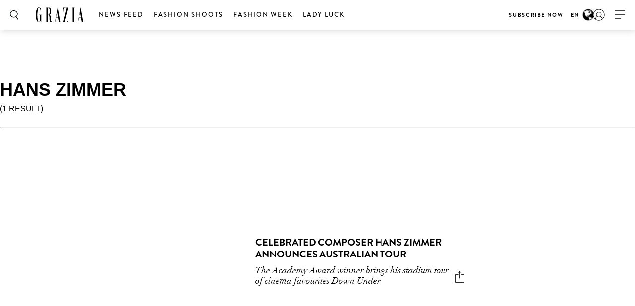

--- FILE ---
content_type: text/html; charset=UTF-8
request_url: https://graziamagazine.com/search/?search=Hans%20Zimmer&tags=Hans%20Zimmer
body_size: 11719
content:
<!DOCTYPE html>
<html lang="en-US">
<head>
	<meta charset="UTF-8">
	<meta name="viewport" content="width=device-width, initial-scale=1, maximum-scale=1, user-scalable=0">
	<meta name="645093916001-3g7rmnudp0pilfqs683iremnlhs2bpha.apps.googleusercontent.com">
	<meta name="google-signin-client_id" content="645093916001-3g7rmnudp0pilfqs683iremnlhs2bpha.apps.googleusercontent.com">
			<meta name="facebook-domain-verification" content="8vm6f9p4a580077gr444eoj9ggpqsm">
				<script>
		var counter = 1;
		// Load GPT asynchronously
		var googletag = googletag || {};
		googletag.cmd = googletag.cmd || [];
		(function() {
			var gads = document.createElement("script");
			gads.async = true;
			gads.type = "text/javascript";
			gads.onload = function(){console.log('GAM LOADED');};
			var useSSL = "https:" == document.location.protocol;
			gads.src = (useSSL ? "https:" : "http:") +
			"//www.googletagservices.com/tag/js/gpt.js";
			var node = document.getElementsByTagName("script")[0];
			node.parentNode.insertBefore(gads, node);
		})();
	</script>
		<!-- Global site tag (gtag.js) - Google Analytics -->
	<script async src="https://www.googletagmanager.com/gtag/js?id=UA-70767830-1"></script>	<script>
		window.dataLayer = window.dataLayer || [];
		function gtag(){dataLayer.push(arguments);}
		gtag('js', new Date());
		gtag( 'config', 'UA-70767830-1' );
	</script>

				<!-- Google Tag Manager -->
			<script>(function(w,d,s,l,i){w[l]=w[l]||[];w[l].push({'gtm.start':
						new Date().getTime(),event:'gtm.js'});var f=d.getElementsByTagName(s)[0],
					j=d.createElement(s),dl=l!='dataLayer'?'&l='+l:'';j.async=true;j.src=
					'https://www.googletagmanager.com/gtm.js?id='+i+dl;f.parentNode.insertBefore(j,f);
				})(window,document,'script','dataLayer','GTM-MTMZ547');</script>
			<!-- End Google Tag Manager -->

			<!-- Google Tag Manager -->
			<script>(function(w,d,s,l,i){w[l]=w[l]||[];w[l].push({'gtm.start':
					new Date().getTime(),event:'gtm.js'});var f=d.getElementsByTagName(s)[0],
					j=d.createElement(s),dl=l!='dataLayer'?'&l='+l:'';j.async=true;j.src=
					'https://www.googletagmanager.com/gtm.js?id='+i+dl;f.parentNode.insertBefore(j,f);
					})(window,document,'script','dataLayer','GTM-PZCXJSR');</script>
			<!-- End Google Tag Manager -->
			<meta name='robots' content='noindex, nofollow' />

	<!-- This site is optimized with the Yoast SEO Premium plugin v18.5 (Yoast SEO v20.4) - https://yoast.com/wordpress/plugins/seo/ -->
	<title>Search - Grazia</title>
	<meta property="og:locale" content="en_US" />
	<meta property="og:type" content="article" />
	<meta property="og:title" content="Search" />
	<meta property="og:url" content="https://graziamagazine.com/search/" />
	<meta property="og:site_name" content="Grazia" />
	<meta property="article:publisher" content="https://www.facebook.com/GraziaAustralia/" />
	<meta property="article:modified_time" content="2022-07-09T13:20:57+00:00" />
	<meta name="twitter:card" content="summary_large_image" />
	<meta name="twitter:site" content="@grazia_au" />
	<script type="application/ld+json" class="yoast-schema-graph">{"@context":"https://schema.org","@graph":[{"@type":"WebPage","@id":"https://graziamagazine.com/search/","url":"https://graziamagazine.com/search/","name":"Search - Grazia","isPartOf":{"@id":"https://graziamagazine.com/#website"},"datePublished":"2017-04-29T18:48:40+00:00","dateModified":"2022-07-09T13:20:57+00:00","breadcrumb":{"@id":"https://graziamagazine.com/search/#breadcrumb"},"inLanguage":"en-US","potentialAction":[{"@type":"ReadAction","target":["https://graziamagazine.com/search/"]}]},{"@type":"BreadcrumbList","@id":"https://graziamagazine.com/search/#breadcrumb","itemListElement":[{"@type":"ListItem","position":1,"name":"Home","item":"https://graziamagazine.com/"},{"@type":"ListItem","position":2,"name":"Search"}]},{"@type":"WebSite","@id":"https://graziamagazine.com/#website","url":"https://graziamagazine.com/","name":"Grazia","description":"A stylish destination for original Fashion, Beauty, Culture and Entertainment news","potentialAction":[{"@type":"SearchAction","target":{"@type":"EntryPoint","urlTemplate":"https://graziamagazine.com/?s={search_term_string}"},"query-input":"required name=search_term_string"}],"inLanguage":"en-US"}]}</script>
	<!-- / Yoast SEO Premium plugin. -->


<link rel='dns-prefetch' href='//graziamagazine.com' />
<link rel='dns-prefetch' href='//fonts.googleapis.com' />
<link rel='dns-prefetch' href='//cdn-images.mailchimp.com' />
			<link rel="canonical" href="https://graziamagazine.com/search/" />
				<meta property="fb:app_id" content="754692524661821" />
				<meta property="og:url" content="https://graziamagazine.com/search/">
							<meta property="og:image" content="">
		<meta name="twitter:image:src" content="">
		<script type="text/javascript">
/* <![CDATA[ */
window._wpemojiSettings = {"baseUrl":"https:\/\/s.w.org\/images\/core\/emoji\/14.0.0\/72x72\/","ext":".png","svgUrl":"https:\/\/s.w.org\/images\/core\/emoji\/14.0.0\/svg\/","svgExt":".svg","source":{"concatemoji":"https:\/\/graziamagazine.com\/wp-includes\/js\/wp-emoji-release.min.js?ver=6.4.1"}};
/*! This file is auto-generated */
!function(i,n){var o,s,e;function c(e){try{var t={supportTests:e,timestamp:(new Date).valueOf()};sessionStorage.setItem(o,JSON.stringify(t))}catch(e){}}function p(e,t,n){e.clearRect(0,0,e.canvas.width,e.canvas.height),e.fillText(t,0,0);var t=new Uint32Array(e.getImageData(0,0,e.canvas.width,e.canvas.height).data),r=(e.clearRect(0,0,e.canvas.width,e.canvas.height),e.fillText(n,0,0),new Uint32Array(e.getImageData(0,0,e.canvas.width,e.canvas.height).data));return t.every(function(e,t){return e===r[t]})}function u(e,t,n){switch(t){case"flag":return n(e,"\ud83c\udff3\ufe0f\u200d\u26a7\ufe0f","\ud83c\udff3\ufe0f\u200b\u26a7\ufe0f")?!1:!n(e,"\ud83c\uddfa\ud83c\uddf3","\ud83c\uddfa\u200b\ud83c\uddf3")&&!n(e,"\ud83c\udff4\udb40\udc67\udb40\udc62\udb40\udc65\udb40\udc6e\udb40\udc67\udb40\udc7f","\ud83c\udff4\u200b\udb40\udc67\u200b\udb40\udc62\u200b\udb40\udc65\u200b\udb40\udc6e\u200b\udb40\udc67\u200b\udb40\udc7f");case"emoji":return!n(e,"\ud83e\udef1\ud83c\udffb\u200d\ud83e\udef2\ud83c\udfff","\ud83e\udef1\ud83c\udffb\u200b\ud83e\udef2\ud83c\udfff")}return!1}function f(e,t,n){var r="undefined"!=typeof WorkerGlobalScope&&self instanceof WorkerGlobalScope?new OffscreenCanvas(300,150):i.createElement("canvas"),a=r.getContext("2d",{willReadFrequently:!0}),o=(a.textBaseline="top",a.font="600 32px Arial",{});return e.forEach(function(e){o[e]=t(a,e,n)}),o}function t(e){var t=i.createElement("script");t.src=e,t.defer=!0,i.head.appendChild(t)}"undefined"!=typeof Promise&&(o="wpEmojiSettingsSupports",s=["flag","emoji"],n.supports={everything:!0,everythingExceptFlag:!0},e=new Promise(function(e){i.addEventListener("DOMContentLoaded",e,{once:!0})}),new Promise(function(t){var n=function(){try{var e=JSON.parse(sessionStorage.getItem(o));if("object"==typeof e&&"number"==typeof e.timestamp&&(new Date).valueOf()<e.timestamp+604800&&"object"==typeof e.supportTests)return e.supportTests}catch(e){}return null}();if(!n){if("undefined"!=typeof Worker&&"undefined"!=typeof OffscreenCanvas&&"undefined"!=typeof URL&&URL.createObjectURL&&"undefined"!=typeof Blob)try{var e="postMessage("+f.toString()+"("+[JSON.stringify(s),u.toString(),p.toString()].join(",")+"));",r=new Blob([e],{type:"text/javascript"}),a=new Worker(URL.createObjectURL(r),{name:"wpTestEmojiSupports"});return void(a.onmessage=function(e){c(n=e.data),a.terminate(),t(n)})}catch(e){}c(n=f(s,u,p))}t(n)}).then(function(e){for(var t in e)n.supports[t]=e[t],n.supports.everything=n.supports.everything&&n.supports[t],"flag"!==t&&(n.supports.everythingExceptFlag=n.supports.everythingExceptFlag&&n.supports[t]);n.supports.everythingExceptFlag=n.supports.everythingExceptFlag&&!n.supports.flag,n.DOMReady=!1,n.readyCallback=function(){n.DOMReady=!0}}).then(function(){return e}).then(function(){var e;n.supports.everything||(n.readyCallback(),(e=n.source||{}).concatemoji?t(e.concatemoji):e.wpemoji&&e.twemoji&&(t(e.twemoji),t(e.wpemoji)))}))}((window,document),window._wpemojiSettings);
/* ]]> */
</script>
<style id='wp-emoji-styles-inline-css' type='text/css'>

	img.wp-smiley, img.emoji {
		display: inline !important;
		border: none !important;
		box-shadow: none !important;
		height: 1em !important;
		width: 1em !important;
		margin: 0 0.07em !important;
		vertical-align: -0.1em !important;
		background: none !important;
		padding: 0 !important;
	}
</style>
<link rel='stylesheet' id='wp-block-library-css' href='https://graziamagazine.com/wp-includes/css/dist/block-library/style.min.css?ver=6.4.1' type='text/css' media='all' />
<style id='elasticpress-related-posts-style-inline-css' type='text/css'>
.editor-styles-wrapper .wp-block-elasticpress-related-posts ul,.wp-block-elasticpress-related-posts ul{list-style-type:none;padding:0}.editor-styles-wrapper .wp-block-elasticpress-related-posts ul li a>div{display:inline}

</style>
<link rel='stylesheet' id='bb-tcs-editor-style-shared-css' href='https://graziamagazine.com/wp-content/themes/grazia/editor-style-shared.css' type='text/css' media='all' />
<style id='classic-theme-styles-inline-css' type='text/css'>
/*! This file is auto-generated */
.wp-block-button__link{color:#fff;background-color:#32373c;border-radius:9999px;box-shadow:none;text-decoration:none;padding:calc(.667em + 2px) calc(1.333em + 2px);font-size:1.125em}.wp-block-file__button{background:#32373c;color:#fff;text-decoration:none}
</style>
<style id='global-styles-inline-css' type='text/css'>
body{--wp--preset--color--black: #000000;--wp--preset--color--cyan-bluish-gray: #abb8c3;--wp--preset--color--white: #ffffff;--wp--preset--color--pale-pink: #f78da7;--wp--preset--color--vivid-red: #cf2e2e;--wp--preset--color--luminous-vivid-orange: #ff6900;--wp--preset--color--luminous-vivid-amber: #fcb900;--wp--preset--color--light-green-cyan: #7bdcb5;--wp--preset--color--vivid-green-cyan: #00d084;--wp--preset--color--pale-cyan-blue: #8ed1fc;--wp--preset--color--vivid-cyan-blue: #0693e3;--wp--preset--color--vivid-purple: #9b51e0;--wp--preset--gradient--vivid-cyan-blue-to-vivid-purple: linear-gradient(135deg,rgba(6,147,227,1) 0%,rgb(155,81,224) 100%);--wp--preset--gradient--light-green-cyan-to-vivid-green-cyan: linear-gradient(135deg,rgb(122,220,180) 0%,rgb(0,208,130) 100%);--wp--preset--gradient--luminous-vivid-amber-to-luminous-vivid-orange: linear-gradient(135deg,rgba(252,185,0,1) 0%,rgba(255,105,0,1) 100%);--wp--preset--gradient--luminous-vivid-orange-to-vivid-red: linear-gradient(135deg,rgba(255,105,0,1) 0%,rgb(207,46,46) 100%);--wp--preset--gradient--very-light-gray-to-cyan-bluish-gray: linear-gradient(135deg,rgb(238,238,238) 0%,rgb(169,184,195) 100%);--wp--preset--gradient--cool-to-warm-spectrum: linear-gradient(135deg,rgb(74,234,220) 0%,rgb(151,120,209) 20%,rgb(207,42,186) 40%,rgb(238,44,130) 60%,rgb(251,105,98) 80%,rgb(254,248,76) 100%);--wp--preset--gradient--blush-light-purple: linear-gradient(135deg,rgb(255,206,236) 0%,rgb(152,150,240) 100%);--wp--preset--gradient--blush-bordeaux: linear-gradient(135deg,rgb(254,205,165) 0%,rgb(254,45,45) 50%,rgb(107,0,62) 100%);--wp--preset--gradient--luminous-dusk: linear-gradient(135deg,rgb(255,203,112) 0%,rgb(199,81,192) 50%,rgb(65,88,208) 100%);--wp--preset--gradient--pale-ocean: linear-gradient(135deg,rgb(255,245,203) 0%,rgb(182,227,212) 50%,rgb(51,167,181) 100%);--wp--preset--gradient--electric-grass: linear-gradient(135deg,rgb(202,248,128) 0%,rgb(113,206,126) 100%);--wp--preset--gradient--midnight: linear-gradient(135deg,rgb(2,3,129) 0%,rgb(40,116,252) 100%);--wp--preset--font-size--small: 13px;--wp--preset--font-size--medium: 20px;--wp--preset--font-size--large: 36px;--wp--preset--font-size--x-large: 42px;--wp--preset--spacing--20: 0.44rem;--wp--preset--spacing--30: 0.67rem;--wp--preset--spacing--40: 1rem;--wp--preset--spacing--50: 1.5rem;--wp--preset--spacing--60: 2.25rem;--wp--preset--spacing--70: 3.38rem;--wp--preset--spacing--80: 5.06rem;--wp--preset--shadow--natural: 6px 6px 9px rgba(0, 0, 0, 0.2);--wp--preset--shadow--deep: 12px 12px 50px rgba(0, 0, 0, 0.4);--wp--preset--shadow--sharp: 6px 6px 0px rgba(0, 0, 0, 0.2);--wp--preset--shadow--outlined: 6px 6px 0px -3px rgba(255, 255, 255, 1), 6px 6px rgba(0, 0, 0, 1);--wp--preset--shadow--crisp: 6px 6px 0px rgba(0, 0, 0, 1);}:where(.is-layout-flex){gap: 0.5em;}:where(.is-layout-grid){gap: 0.5em;}body .is-layout-flow > .alignleft{float: left;margin-inline-start: 0;margin-inline-end: 2em;}body .is-layout-flow > .alignright{float: right;margin-inline-start: 2em;margin-inline-end: 0;}body .is-layout-flow > .aligncenter{margin-left: auto !important;margin-right: auto !important;}body .is-layout-constrained > .alignleft{float: left;margin-inline-start: 0;margin-inline-end: 2em;}body .is-layout-constrained > .alignright{float: right;margin-inline-start: 2em;margin-inline-end: 0;}body .is-layout-constrained > .aligncenter{margin-left: auto !important;margin-right: auto !important;}body .is-layout-constrained > :where(:not(.alignleft):not(.alignright):not(.alignfull)){max-width: var(--wp--style--global--content-size);margin-left: auto !important;margin-right: auto !important;}body .is-layout-constrained > .alignwide{max-width: var(--wp--style--global--wide-size);}body .is-layout-flex{display: flex;}body .is-layout-flex{flex-wrap: wrap;align-items: center;}body .is-layout-flex > *{margin: 0;}body .is-layout-grid{display: grid;}body .is-layout-grid > *{margin: 0;}:where(.wp-block-columns.is-layout-flex){gap: 2em;}:where(.wp-block-columns.is-layout-grid){gap: 2em;}:where(.wp-block-post-template.is-layout-flex){gap: 1.25em;}:where(.wp-block-post-template.is-layout-grid){gap: 1.25em;}.has-black-color{color: var(--wp--preset--color--black) !important;}.has-cyan-bluish-gray-color{color: var(--wp--preset--color--cyan-bluish-gray) !important;}.has-white-color{color: var(--wp--preset--color--white) !important;}.has-pale-pink-color{color: var(--wp--preset--color--pale-pink) !important;}.has-vivid-red-color{color: var(--wp--preset--color--vivid-red) !important;}.has-luminous-vivid-orange-color{color: var(--wp--preset--color--luminous-vivid-orange) !important;}.has-luminous-vivid-amber-color{color: var(--wp--preset--color--luminous-vivid-amber) !important;}.has-light-green-cyan-color{color: var(--wp--preset--color--light-green-cyan) !important;}.has-vivid-green-cyan-color{color: var(--wp--preset--color--vivid-green-cyan) !important;}.has-pale-cyan-blue-color{color: var(--wp--preset--color--pale-cyan-blue) !important;}.has-vivid-cyan-blue-color{color: var(--wp--preset--color--vivid-cyan-blue) !important;}.has-vivid-purple-color{color: var(--wp--preset--color--vivid-purple) !important;}.has-black-background-color{background-color: var(--wp--preset--color--black) !important;}.has-cyan-bluish-gray-background-color{background-color: var(--wp--preset--color--cyan-bluish-gray) !important;}.has-white-background-color{background-color: var(--wp--preset--color--white) !important;}.has-pale-pink-background-color{background-color: var(--wp--preset--color--pale-pink) !important;}.has-vivid-red-background-color{background-color: var(--wp--preset--color--vivid-red) !important;}.has-luminous-vivid-orange-background-color{background-color: var(--wp--preset--color--luminous-vivid-orange) !important;}.has-luminous-vivid-amber-background-color{background-color: var(--wp--preset--color--luminous-vivid-amber) !important;}.has-light-green-cyan-background-color{background-color: var(--wp--preset--color--light-green-cyan) !important;}.has-vivid-green-cyan-background-color{background-color: var(--wp--preset--color--vivid-green-cyan) !important;}.has-pale-cyan-blue-background-color{background-color: var(--wp--preset--color--pale-cyan-blue) !important;}.has-vivid-cyan-blue-background-color{background-color: var(--wp--preset--color--vivid-cyan-blue) !important;}.has-vivid-purple-background-color{background-color: var(--wp--preset--color--vivid-purple) !important;}.has-black-border-color{border-color: var(--wp--preset--color--black) !important;}.has-cyan-bluish-gray-border-color{border-color: var(--wp--preset--color--cyan-bluish-gray) !important;}.has-white-border-color{border-color: var(--wp--preset--color--white) !important;}.has-pale-pink-border-color{border-color: var(--wp--preset--color--pale-pink) !important;}.has-vivid-red-border-color{border-color: var(--wp--preset--color--vivid-red) !important;}.has-luminous-vivid-orange-border-color{border-color: var(--wp--preset--color--luminous-vivid-orange) !important;}.has-luminous-vivid-amber-border-color{border-color: var(--wp--preset--color--luminous-vivid-amber) !important;}.has-light-green-cyan-border-color{border-color: var(--wp--preset--color--light-green-cyan) !important;}.has-vivid-green-cyan-border-color{border-color: var(--wp--preset--color--vivid-green-cyan) !important;}.has-pale-cyan-blue-border-color{border-color: var(--wp--preset--color--pale-cyan-blue) !important;}.has-vivid-cyan-blue-border-color{border-color: var(--wp--preset--color--vivid-cyan-blue) !important;}.has-vivid-purple-border-color{border-color: var(--wp--preset--color--vivid-purple) !important;}.has-vivid-cyan-blue-to-vivid-purple-gradient-background{background: var(--wp--preset--gradient--vivid-cyan-blue-to-vivid-purple) !important;}.has-light-green-cyan-to-vivid-green-cyan-gradient-background{background: var(--wp--preset--gradient--light-green-cyan-to-vivid-green-cyan) !important;}.has-luminous-vivid-amber-to-luminous-vivid-orange-gradient-background{background: var(--wp--preset--gradient--luminous-vivid-amber-to-luminous-vivid-orange) !important;}.has-luminous-vivid-orange-to-vivid-red-gradient-background{background: var(--wp--preset--gradient--luminous-vivid-orange-to-vivid-red) !important;}.has-very-light-gray-to-cyan-bluish-gray-gradient-background{background: var(--wp--preset--gradient--very-light-gray-to-cyan-bluish-gray) !important;}.has-cool-to-warm-spectrum-gradient-background{background: var(--wp--preset--gradient--cool-to-warm-spectrum) !important;}.has-blush-light-purple-gradient-background{background: var(--wp--preset--gradient--blush-light-purple) !important;}.has-blush-bordeaux-gradient-background{background: var(--wp--preset--gradient--blush-bordeaux) !important;}.has-luminous-dusk-gradient-background{background: var(--wp--preset--gradient--luminous-dusk) !important;}.has-pale-ocean-gradient-background{background: var(--wp--preset--gradient--pale-ocean) !important;}.has-electric-grass-gradient-background{background: var(--wp--preset--gradient--electric-grass) !important;}.has-midnight-gradient-background{background: var(--wp--preset--gradient--midnight) !important;}.has-small-font-size{font-size: var(--wp--preset--font-size--small) !important;}.has-medium-font-size{font-size: var(--wp--preset--font-size--medium) !important;}.has-large-font-size{font-size: var(--wp--preset--font-size--large) !important;}.has-x-large-font-size{font-size: var(--wp--preset--font-size--x-large) !important;}
.wp-block-navigation a:where(:not(.wp-element-button)){color: inherit;}
:where(.wp-block-post-template.is-layout-flex){gap: 1.25em;}:where(.wp-block-post-template.is-layout-grid){gap: 1.25em;}
:where(.wp-block-columns.is-layout-flex){gap: 2em;}:where(.wp-block-columns.is-layout-grid){gap: 2em;}
.wp-block-pullquote{font-size: 1.5em;line-height: 1.6;}
</style>
<link crossorigin="anonymous" rel='stylesheet' id='google_fonts-css' href='//fonts.googleapis.com/css?family=EB+Garamond&#038;subset=latin,latin-ext' type='text/css' media='all' />
<link rel='stylesheet' id='grazia-style-css' href='https://graziamagazine.com/wp-content/themes/grazia/style.css?ver=6.4.1' type='text/css' media='all' />
<link rel='stylesheet' id='mailchimp-css' href='https://cdn-images.mailchimp.com/embedcode/classic-10_7.css?ver=10.7' type='text/css' media='all' />
<link rel='stylesheet' id='mCustomScrollbar-css' href='https://graziamagazine.com/wp-content/themes/grazia/assets/css/jquery.mCustomScrollbar.css?ver=110' type='text/css' media='all' />
<link rel='stylesheet' id='grazia-main-css' href='https://graziamagazine.com/wp-content/themes/grazia/assets/css/main.css?ver=110' type='text/css' media='all' />
<link rel='stylesheet' id='grazia-icon-homepage-css' href='https://graziamagazine.com/wp-content/themes/grazia/assets/css/icon-homepage.css?ver=110' type='text/css' media='all' />
<link rel='stylesheet' id='grazia-editor-css-css' href='https://graziamagazine.com/wp-content/themes/grazia/assets/editorcss/editor.css?ver=110' type='text/css' media='all' />
<link rel='stylesheet' id='elasticpress-facets-css' href='https://graziamagazine.com/wp-content/plugins/elasticpress/dist/css/facets-styles.css?ver=7d568203f3965dc85d8a' type='text/css' media='all' />
<script type="text/javascript" src="https://graziamagazine.com/wp-content/themes/grazia/assets/external/jwplayer.js?ver=6.4.1" id="jwppp-library-js"></script>
<script type="text/javascript" id="jwppp-licence-js-extra">
/* <![CDATA[ */
var data = {"licence":"Ib75fF\/rlxNmXREKJfEawwcS9NyDHA1UZkX9RSPifMVNyDJu"};
/* ]]> */
</script>
<script type="text/javascript" src="https://graziamagazine.com/wp-content/plugins/jw-player-7-for-wp-premium/js/jwppp-licence.js?ver=6.4.1" id="jwppp-licence-js"></script>
<script type="text/javascript" id="jquery-core-js-extra">
/* <![CDATA[ */
var rw_addon_settings_js = {"addon_uri":"https:\/\/graziamagazine.com\/wp-content\/plugins\/rw-addons\/","modules":["fpvideo"],"module_dir_uri":"https:\/\/graziamagazine.com\/wp-content\/plugins\/rw-addons\/modules\/","SITE_SCHEME":"https","jwplayer_key":"Clz60zvch5p+0wkRYHn4I+SKMhj1ed29Xto3xg==","is_mobile":"","is_desktop":"1"};
/* ]]> */
</script>
<script src="https://graziamagazine.com/wp-includes/js/jquery/jquery.min.js?ver=3.7.1" defer="defer" type="text/javascript"></script>
<script src="https://graziamagazine.com/wp-includes/js/jquery/jquery-migrate.min.js?ver=3.4.1" defer="defer" type="text/javascript"></script>
<link rel="https://api.w.org/" href="https://graziamagazine.com/wp-json/" /><link rel="alternate" type="application/json" href="https://graziamagazine.com/wp-json/wp/v2/pages/533" /><link rel="EditURI" type="application/rsd+xml" title="RSD" href="https://graziamagazine.com/xmlrpc.php?rsd" />
<meta name="generator" content="WordPress 6.4.1" />
<link rel='shortlink' href='https://graziamagazine.com/?p=533' />
<link rel="alternate" type="application/json+oembed" href="https://graziamagazine.com/wp-json/oembed/1.0/embed?url=https%3A%2F%2Fgraziamagazine.com%2Fsearch%2F" />
<link rel="alternate" type="text/xml+oembed" href="https://graziamagazine.com/wp-json/oembed/1.0/embed?url=https%3A%2F%2Fgraziamagazine.com%2Fsearch%2F&#038;format=xml" />
<!-- Stream WordPress user activity plugin v3.9.2 -->
<!-- There is no amphtml version available for this URL. --><link rel="icon" href="https://graziamagazine.com/wp-content/uploads/2017/10/cropped-Grazia-fav-32x32.png" sizes="32x32" />
<link rel="icon" href="https://graziamagazine.com/wp-content/uploads/2017/10/cropped-Grazia-fav-192x192.png" sizes="192x192" />
<link rel="apple-touch-icon" href="https://graziamagazine.com/wp-content/uploads/2017/10/cropped-Grazia-fav-180x180.png" />
<meta name="msapplication-TileImage" content="https://graziamagazine.com/wp-content/uploads/2017/10/cropped-Grazia-fav-270x270.png" />
		<style type="text/css" id="wp-custom-css">
			.fs-images .item-wrap {opacity: 1;}

.top-container .main-ad {
    margin: 0;
    padding: 0;
}

div[id*="billboard"].main-ad, div[id*="page_breaker"], div[id*="grazia_page_breaker"] {
    margin-top: 30px;
}

.jwplayer.jw-state-buffering .jw-display-controls .jw-display-icon-display .jw-icon .jw-svg-icon-buffer {
	display: none;
}

div[data-isempty="true"] {
    display: block;
}		</style>
					<script type='text/javascript'>
				var domain = 'graziamagazine.com';
				var chartbeat_author = '';
				var chartbeat_section = '';
					(function() {
						/** CONFIGURATION START **/
						var _sf_async_config = window._sf_async_config = (window._sf_async_config || {});
						_sf_async_config.uid = 66224;
						_sf_async_config.domain = domain;
						_sf_async_config.flickerControl = false;
						_sf_async_config.useCanonical = true;
						_sf_async_config.useCanonicalDomain = true;
						_sf_async_config.sections = chartbeat_section;
						_sf_async_config.authors = chartbeat_author;
						/** CONFIGURATION END **/
						function loadChartbeat() {
							var e = document.createElement('script');
							var n = document.getElementsByTagName('script')[0];
							e.type = 'text/javascript';
							e.async = true;
							e.src = 'https://static.chartbeat.com/js/chartbeat.js';
							n.parentNode.insertBefore(e, n);
						}
						loadChartbeat();
					})();
			</script>
				<script async src="https://static.chartbeat.com/js/chartbeat_mab.js"></script> 			<link rel="icon" href="https://graziamagazine.com/wp-content/themes/grazia/assets/images/favicons/favicon.ico">

</head>
<body class="page-template page-template-page-templates page-template-template-search page-template-page-templatestemplate-search-php page page-id-533 pushdown-ads">
				<!-- Google Tag Manager (noscript) -->
			<noscript><iframe src="https://www.googletagmanager.com/ns.html?id=GTM-MTMZ547" height="0" width="0" style="display:none;visibility:hidden"></iframe></noscript>
			<!-- End Google Tag Manager (noscript) -->

			<!-- Google Tag Manager (noscript) -->
			<noscript><iframe src="https://www.googletagmanager.com/ns.html?id=GTM-PZCXJSR"
					height="0" width="0" style="display:none;visibility:hidden"></iframe></noscript>
			<!-- End Google Tag Manager (noscript) -->
			
	<div id="wrapper">
		<header id="header" class="changes-class">

			<div class="top-container">
				<div class="header-ad-container">
					<div class='manual_spacer'>
						<div class='item float use_manual'>
							<div id="grazia_pushdown_ads-0" class="dfp-ads center main-ad" data-is-ad="true"></div>						</div>
					</div>
				</div>
			</div>
			<div class="header-wrap">
				<div class="search-form-block">
					<a href="#" class="search-btn">Search</a>
					<div class="form-wrap">
						<form class="search-form" action="https://graziamagazine.com/search/">
							<input  data-auto-nonce="a5157a7658"  id="search" type="search" placeholder="What are you looking for?" name="search" required>
							<input type="submit" id="submit">
						</form>
						<a href="#" class="btn-close"><span>X</span></a>
					</div>
				</div>

				<div class="logo">
    <a href="https://graziamagazine.com/">
        <img src="https://graziamagazine.com/wp-content/uploads/2018/06/logo-2.svg" class="attachment-full size-full" alt="" decoding="async" />    </a>
</div>				<nav id="nav">
					<div class="nav main-nav-menu left">
						<ul id="menu-header-menu" class="menu"><li id="menu-item-22" class="menu-item menu-item-type-taxonomy menu-item-object-category menu-item-22"><a href="https://graziamagazine.com/daily-edit/">News Feed</a></li>
<li id="menu-item-204818" class="menu-item menu-item-type-taxonomy menu-item-object-category menu-item-204818"><a href="https://graziamagazine.com/fashion-shoots/">Fashion Shoots</a></li>
<li id="menu-item-252361" class="menu-item menu-item-type-post_type menu-item-object-collections menu-item-252361"><a href="https://graziamagazine.com/grazia-fashion-week/">FASHION WEEK</a></li>
<li id="menu-item-272058" class="menu-item menu-item-type-post_type menu-item-object-collections menu-item-272058"><a href="https://graziamagazine.com/lady-luck-edition-24/">Lady Luck</a></li>
</ul>					</div>
										<div class="nav right">
						<ul id="menu-header-menu-right" class="menu"><li id="menu-item-140620" class="menu-item menu-item-type-custom menu-item-object-custom menu-item-140620"><a href="https://graziashop.myshopify.com/">Subscribe Now</a></li>
</ul>						<span class="geo-targeting hide-mobile">
							EN							<img src="https://graziamagazine.com/wp-content/themes/grazia/assets/images/geo-targeting-logo.jpg">
						</span>
					</div>
				</nav>
									<span class="geo-targeting mobile">
						EN						<img src="https://graziamagazine.com/wp-content/themes/grazia/assets/images/geo-targeting-logo.jpg">
					</span>
					<div class="user-menu">
						<a href="https://graziamagazine.com/login/" class="user">user</a>
					</div>
								<a href="#" class="nav-opener" data-once="fb06894c2c"><span>opener</span></a>
				<strong class="mobile-title">channels</strong>
				<div class="sub-navigation">
					<div class="sub-nav-inner">
						<div class="sub-navigation-wrap hide-mobile">
							<div class="sub-nav-wrap"></div>
							<div class="signup-block subscription-form">
																<span class="signup">GRAZIA delivered to your inbox</span>
								<!-- Begin MailChimp Signup Form -->
								<div id="mc_embed_signup">
									<form action="//gorakh.us12.list-manage.com/subscribe/post?u=526e9924188fe27f38c6e3217&amp;id=1d647da36e" method="post" id="mc-embedded-subscribe-form" name="mc-embedded-subscribe-form" class="validate signup-form header-mailchimp" target="_blank" novalidate>
										<div id="mc_embed_signup_scroll">
											<div class="mc-field-group">
												<input type="email" value="" name="EMAIL" class="required email" id="mce-EMAIL" placeholder="Enter your email for the latest offers">
											</div>
											<div class="mc-field-group">
												<input type="text" value="" name="NAME" class="" id="mce-NAME" placeholder="Name">
											</div>
											<div id="mce-responses" class="clear">
												<input type="hidden" id="nonce_field" name="nonce_field" value="0471e86edd" /><input type="hidden" name="_wp_http_referer" value="/search/?search=Hans+Zimmer&#038;tags=Hans+Zimmer" />												<input type="hidden" name="place" value="header">
												<div class="response" id="mce-error-response" style="display:none"></div>
												<div class="response" id="mce-success-response" style="display:none"></div>
											</div>    <!-- real people should not fill this in and expect good things - do not remove this or risk form bot signups-->
											<div style="position: absolute; left: -5000px;" aria-hidden="true"><input type="text" name="b_526e9924188fe27f38c6e3217_1d647da36e" tabindex="-1" value=""></div>
											<div class="clear"><input type="submit" value="Sign up" name="subscribe" id="mc-embedded-subscribe" class="button"></div>
										</div>
									</form>
								</div>
								<div class="form-complete mega-form-complete" style="display:none;">
									<p>Your GRAZIA newsletter is on its way. Join our VIP Club for exclusive giveaways and members only events. (DW, it&#039;s free!)</p>
									<a class="btn" href="https://graziamagazine.com/register/">JOIN THE VIP CLUB NOW</a>
								</div>
								<!--End mc_embed_signup-->
							</div>

							<div class="nav-social">
								<div class="social-networks">
									<ul>
																					<li> <a target="_blank" href="https://twitter.com/grazia_au"> <i class="icon icon-twitter"></i> </a> </li>
																					<li> <a target="_blank" href="https://www.instagram.com/grazia/"> <i class="icon icon-instagram"></i> </a> </li>
																					<li> <a target="_blank" href="https://www.facebook.com/Graziamagazine/"> <i class="icon icon-facebook"></i> </a> </li>
																			</ul>
								</div>

								<div class="footer-links">
																	</div>
								<div class="policy-links">
									<ul id="menu-policy-menu" class="menu"><li id="menu-item-178465" class="menu-item menu-item-type-custom menu-item-object-custom menu-item-178465"><a href="https://graziamagazine.com/privacy-policy/">Privacy Policy</a></li>
<li id="menu-item-178466" class="menu-item menu-item-type-custom menu-item-object-custom menu-item-178466"><a href="https://graziamagazine.com/about-grazia/">About GRAZIA</a></li>
</ul>								</div>
							</div>
						</div>
					</div>
				</div>

				<div id="geo-targeting-overlay">
					<div class="overlay-content">
						<div class="overlay-logo hide-mobile">
							<a href="https://graziamagazine.com/">
								<img src="https://graziamagazine.com/wp-content/uploads/2018/06/logo-2.svg" class="attachment-full size-full" alt="" decoding="async" />							</a>
						</div>
						<span class="choose-location">Choose your location</span>
						<div class="location-wrapper">
							<table class="location-table hide-mobile" border="0">
								<tr>
									<th>English</th>
									<th>español</th>
								</tr>
								<tr>
									<td>
										<div>
											<a href="https://graziamagazine.com?noatrd=1">Australia</a>
										</div>
									</td>
									<td>
										<div>
											<a href="https://graziamagazine.com/es?noatrd=1">España</a>
										</div>
									</td>
								</tr>
								<tr>
									<td>
										<div>
											<a href="https://graziamagazine.com?noatrd=1">International</a>
										</div>
									</td>
								</tr>
								<tr>
									<td>
										<div>
											<a href="https://graziamagazine.com/me?noatrd=1">Middle East</a>
										</div>
									</td>
									<td>
									<!-- Empty table data to match css style -->
									</td>
								</tr>
								<tr>
									<td>
										<div>
											<a href="https://graziamagazine.com/us?noatrd=1">USA</a>
										</div>
									</td>
									<td>
									<!-- Empty table data to match css style -->
									</td>
								</tr>
							</table>
							<div class="location-mobile-div mobile">
								<h1>English</h1>
								<div>
									<a href="https://graziamagazine.com?noatrd=1">Australia</a>
								</div>
								<div>
									<a href="https://graziamagazine.com?noatrd=1">International</a>
								</div>
								<div>
									<a href="https://graziamagazine.com/me?noatrd=1">Middle East</a>
								</div>
								<div>
									<a href="https://graziamagazine.com/us?noatrd=1">USA</a>
								</div>
								<h1>español</h1>
								<div>
									<a href="https://graziamagazine.com/es?noatrd=1">España</a>
								</div>
							</div>
						</div>
					</div>

					<div class="geo-overlay-left-text-wrapper hide-mobile">
						<img src="https://graziamagazine.com/wp-content/themes/grazia/assets/images/grazia-text.png">
					</div>
					<div class="geo-overlay-right-text-wrapper hide-mobile">
						<img src="https://graziamagazine.com/wp-content/themes/grazia/assets/images/grazia-text-right.png">
					</div>
				</div>

			</div>
					<div class="mobile-nav">
			<ul class="nav-list">
										<li class=" menu-item-120304 active ">
							<a href="https://graziamagazine.com/daily-edit/" 								style="background-image:url('https://graziamagazine.com/wp-content/uploads/2020/10/mobilebanner-newsfeed.jpg');" >
								<div class="text">
																												<p> News feed </p>
																	</div>
							</a>
						</li>
												<li class=" menu-item-120303">
							<a href="https://graziamagazine.com/fashion-shoots/" 								style="background-image:url('https://graziamagazine.com/wp-content/uploads/2020/10/mobilebanner-fashionshoots.jpg');" >
								<div class="text">
																												<p> Fashion Shoots </p>
																	</div>
							</a>
						</li>
												<li class=" menu-item-120305">
							<a href="https://graziamagazine.com/daily-edit/celebrity-news/" 								style="background-image:url('https://graziamagazine.com/wp-content/uploads/2020/10/mobilebanner-celeb.jpg');" >
								<div class="text">
																												<p> Entertainment </p>
																	</div>
							</a>
						</li>
												<li class=" menu-item-120306">
							<a href="https://graziamagazine.com/daily-edit/fashion/" 								style="background-image:url('https://graziamagazine.com/wp-content/uploads/2020/10/mobilebanner-fashion.jpg');" >
								<div class="text">
																												<p> Fashion </p>
																	</div>
							</a>
						</li>
												<li class=" menu-item-120307">
							<a href="https://graziamagazine.com/daily-edit/beauty/" 								style="background-image:url('https://graziamagazine.com/wp-content/uploads/2020/10/mobilebanner-beauty.jpg');" >
								<div class="text">
																												<p> Beauty </p>
																	</div>
							</a>
						</li>
												<li class=" menu-item-120308">
							<a href="https://graziamagazine.com/daily-edit/culture/" 								style="background-image:url('https://graziamagazine.com/wp-content/uploads/2020/10/mobilebanner-culture.jpg');" >
								<div class="text">
																												<p> Culture </p>
																	</div>
							</a>
						</li>
									</ul>
			<div class="sub-navigation-wrap hide-desktop">
				<div class="signup-block subscription-form">
										<span class="signup">GRAZIA delivered to your inbox</span>
					<!-- Begin MailChimp Signup Form -->
					<div id="mc_embed_signup">
						<form action="//gorakh.us12.list-manage.com/subscribe/post?u=526e9924188fe27f38c6e3217&amp;id=1d647da36e" method="post" id="mc-embedded-subscribe-form" name="mc-embedded-subscribe-form" class="validate signup-form header-mailchimp" target="_blank" novalidate>
							<div id="mc_embed_signup_scroll">
								<div class="mc-field-group">
									<input type="email" value="" name="EMAIL" class="required email" id="mce-EMAIL" placeholder="Enter your email for the latest offers">
								</div>
								<div class="mc-field-group">
									<input type="text" value="" name="NAME" class="" id="mce-NAME" placeholder="Name">
								</div>
								<div id="mce-responses" class="clear">
									<input type="hidden" name="place" value="footer">
									<div class="response" id="mce-error-response" style="display:none"></div>
									<div class="response" id="mce-success-response" style="display:none"></div>
								</div>    <!-- real people should not fill this in and expect good things - do not remove this or risk form bot signups-->
								<div style="position: absolute; left: -5000px;" aria-hidden="true"><input type="text" name="b_526e9924188fe27f38c6e3217_1d647da36e" tabindex="-1" value=""></div>
								<div class="clear"><input type="submit" value="Sign up" name="subscribe" id="mc-embedded-subscribe" class="button"></div>
							</div>
						</form>
					</div>
					<div class="form-complete mega-form-complete" style="display: none;">
						<p>Your GRAZIA newsletter is on its way. Join our VIP Club for exclusive giveaways and members only events. (DW, it&#039;s free!)</p>
						<a class="btn" href="https://graziamagazine.com/register/">JOIN THE VIP CLUB NOW</a>
					</div>
					<!--End mc_embed_signup-->
				</div>

				<div class="nav-social">
					<div class="social-networks">
						<ul>
															<li> <a target="_blank" href="https://twitter.com/grazia_au"> <i class="icon icon-twitter"></i> </a> </li>
															<li> <a target="_blank" href="https://www.instagram.com/grazia/"> <i class="icon icon-instagram"></i> </a> </li>
															<li> <a target="_blank" href="https://www.facebook.com/Graziamagazine/"> <i class="icon icon-facebook"></i> </a> </li>
													</ul>
					</div>
					<div class="footer-links">
											</div>
					<div class="policy-links">
						<ul id="menu-policy-menu-1" class="menu"><li class="menu-item menu-item-type-custom menu-item-object-custom menu-item-178465"><a href="https://graziamagazine.com/privacy-policy/">Privacy Policy</a></li>
<li class="menu-item menu-item-type-custom menu-item-object-custom menu-item-178466"><a href="https://graziamagazine.com/about-grazia/">About GRAZIA</a></li>
</ul>					</div>
				</div>
			</div>
		</div>
				</header><!-- #header -->
		<a href="#" class="nav-opener mobile-fixed-menu" data-once="fb06894c2c"><span>opener</span></a>
				<main id="main">
<section class="search-results">
	<div class="container">
		<div class="inner">
			<h1 id="search-results-title">
				Hans Zimmer					<small>(1 Result)</small>
				</h1> 
			<hr>
		</div>
	</div>
</section>
	<div class="articles-block" data-search-nonce="522e3fff61" data-search-number="1" data-search-size="8" data-search-keywords="Hans Zimmer" data-search-type="" data-search-tag="Hans Zimmer">
		<div class="listing-container">
			<div class="container">
				<div class="news-articles container-withsidebar">
					<div class="main-content">
						<div class="articles-list">
							<div class="listing-item">
	<div class="img-wrap ">
		<a href="https://graziamagazine.com/articles/hans-zimmer-australian-tour/" style="background-image:url();" >
						</a>
		</div>
		<div class="share-wrap">
			<a href="#" class="icon-open"></a>
			<div class="addthis_toolbox addthis_default_style addthis_32x32_style" addthis:url="https://graziamagazine.com/articles/hans-zimmer-australian-tour/"
				addthis:title="Celebrated composer Hans Zimmer announces Australian tour">
				<a href="#" class="addthis_button_facebook"></a>
				<a class="addthis_button_twitter"></a>
				<a class="addthis_button_sms at300b hide-desktop" href="sms:&body=Check this out https://graziamagazine.com/articles/hans-zimmer-australian-tour/"><i class="icon icon-sms"></i></a>
				<a class="addthis_button_email_alt at300b" href="/cdn-cgi/l/email-protection#[base64]"><i class="icon icon-email"></i></a>
				<a class="addthis_button_sinaweibo hide-mobile"></a>
				<a class="addthis_button_stumbleupon hide-mobile"></a>
				<a class="addthis_button_reddit hide-mobile"></a>
				<a class="addthis_button_whatsapp hide-desktop"></a>
				<a class="addthis_button_google_plusone_share hide-mobile"></a>
				<a class="addthis_button_pinterest_share hide-mobile"></a>
				<a class="addthis_button_flipboard"><img src="https://cdn.flipboard.com/badges/flipboard_srsw.png" /></a>
			</div>
		</div>
				<div class="text ">
						<div class="text-wrap">
				<h2><a href="https://graziamagazine.com/articles/hans-zimmer-australian-tour/">Celebrated composer Hans Zimmer announces Australian tour</a></h2>
									<p>The Academy Award winner brings his stadium tour of cinema favourites Down Under</p>
									</div>	
			</div>
		</div>
						</div>
					</div>
											<aside class="sidebar ad-wrapper">
							<div class='manual_spacer'>
								<div class='item float use_manual'>
									<div id="grazia_sidebar-0" class="dfp-ads center main-ad" data-is-ad="true"></div>								</div>
							</div>
						</aside>
										</div>
									<aside class="sidebar">
						<div class='manual_spacer'>
							<div class='item float use_manual'>
								<div id="grazia_sidebar-0" class="dfp-ads center main-ad" data-is-ad="true"></div>							</div>
						</div>
					</aside>
								</div>
		</div>
	</div>
	<a class="pagination__next" href="page2.html" rel="nofollow"></a>
	</main><!-- .Main -->

<footer id="footer">
		<div class="footer-top">
		<div class="footer-top-nav hide-mobile">
			<ul id="menu-footer-top-menu" class="menu"><li id="menu-item-140625" class="menu-item menu-item-type-custom menu-item-object-custom menu-item-140625"><a href="/cdn-cgi/l/email-protection#e695878a8395a68194879c8f87c885898bc88793">Advertising</a></li>
<li id="menu-item-140626" class="menu-item menu-item-type-custom menu-item-object-custom menu-item-140626"><a href="/cdn-cgi/l/email-protection#b5ddd0d9d9daf5d2c7d4cfdcd49bd6dad89bd4c0">Contact</a></li>
<li id="menu-item-140627" class="menu-item menu-item-type-custom menu-item-object-custom menu-item-140627"><a href="/cdn-cgi/l/email-protection#d2bab7bebebd92b5a0b3a8bbb3fcb1bdbffcb3a7">Press</a></li>
<li id="menu-item-140628" class="menu-item menu-item-type-custom menu-item-object-custom menu-item-140628"><a href="https://graziamagazine.com/feed/">RSS Feeds</a></li>
</ul>		</div>
		<div class="footer-network">
			<ul>
									<li>
						<a target="_blank" href="https://www.instagram.com/grazia/">
							<i class="icon icon-instagram"></i>
						</a>
					</li>
										<li>
						<a target="_blank" href="https://twitter.com/grazia_au">
							<i class="icon icon-twitter"></i>
						</a>
					</li>
										<li>
						<a target="_blank" href="https://www.facebook.com/Graziamagazine/">
							<i class="icon icon-facebook"></i>
						</a>
					</li>
										<li>
						<a target="_blank" href="/cdn-cgi/l/email-protection#0f676a6363604f687d6e75666e216c6062216e7a">
							<i class="icon icon-email"></i>
						</a>
					</li>
								</ul>
		</div>
	</div>
	<div class="container">
		<div class="footer-nav">
			<div id="nav_menu-2" class="footer-nav-wrap widget_nav_menu"><strong class="title">Grazia</strong><div class="menu-header-menu-container"><ul id="menu-header-menu-1" class="menu"><li class="menu-item menu-item-type-taxonomy menu-item-object-category menu-item-22"><a href="https://graziamagazine.com/daily-edit/">News Feed</a></li>
<li class="menu-item menu-item-type-taxonomy menu-item-object-category menu-item-204818"><a href="https://graziamagazine.com/fashion-shoots/">Fashion Shoots</a></li>
<li class="menu-item menu-item-type-post_type menu-item-object-collections menu-item-252361"><a href="https://graziamagazine.com/grazia-fashion-week/">FASHION WEEK</a></li>
<li class="menu-item menu-item-type-post_type menu-item-object-collections menu-item-272058"><a href="https://graziamagazine.com/lady-luck-edition-24/">Lady Luck</a></li>
</ul></div></div><div id="nav_menu-3" class="footer-nav-wrap widget_nav_menu"><strong class="title">Grazia Network</strong><div class="menu-partners-container"><ul id="menu-partners" class="menu"><li id="menu-item-178037" class="menu-item menu-item-type-custom menu-item-object-custom menu-item-178037"><a href="https://graziamagazine.com/us/">GRAZIA USA</a></li>
<li id="menu-item-173801" class="menu-item menu-item-type-custom menu-item-object-custom menu-item-173801"><a href="https://graziamagazine.com/mx/">GRAZIA MEXICO</a></li>
<li id="menu-item-167268" class="menu-item menu-item-type-custom menu-item-object-custom menu-item-167268"><a href="https://graziamagazine.com/es/">GRAZIA SPAIN</a></li>
</ul></div></div>		</div>

		<div class="footer-logo">
			<a href="https://graziamagazine.com/">
				<img src="https://graziamagazine.com/wp-content/uploads/2018/11/logo-2-white1.svg" />			</a>
		</div>

		<div class="footer-bottom">
			<div class="footer-text">
				<p>Grace Publishing Pty Ltd.</p><p>© All rights reserved.</p><p></p>			</div>
		</div>
</footer><!-- #Footer -->
</div><!-- #wrapper -->
		<script data-cfasync="false" src="/cdn-cgi/scripts/5c5dd728/cloudflare-static/email-decode.min.js"></script><script type="text/javascript">
			var ScheduledCompaignDeactivatedItems = {"partners":[],"dfp_pos":{"mobile":[],"desktop":[]}};
		</script>
		<script>
		window.fbAsyncInit = function() {
			FB.init({
				appId      : '754692524661821',
				cookie     : true,
				xfbml      : true,
				version    : 'v2.10'
			});
		};
		(function(d, s, id){
			var js, fjs = d.getElementsByTagName(s)[0];
			if (d.getElementById(id)) {return;}
			js = d.createElement(s); js.id = id;
			js.src = "//connect.facebook.net/en_US/sdk.js";
			fjs.parentNode.insertBefore(js, fjs);
		}(document, 'script', 'facebook-jssdk'));
	</script>
	<script type="text/javascript" id="grazia-main-js-extra">
/* <![CDATA[ */
var graziaDfpAdsData = {"billboard":{"adUnit":"\/21806929303\/grazia\/billboard","sizes":[[320,50],[320,450],[970,250],[970,500],[300,250],[320,150],[600,450],[640,360],[700,400],[889,500],[1000,450],[1280,600],[1920,450],[1280,450]]},"page_breaker":{"adUnit":"\/21806929303\/grazia\/page_breaker","sizes":[[300,250],[320,50],[320,150],[320,450],[640,360],[728,90],[970,250]]},"push_down":{"adUnit":"\/21806929303\/grazia\/pushdown_ads","sizes":[[728,90],[320,50],[320,150]]},"sidebar":{"adUnit":"\/21806929303\/grazia\/sidebar","sizes":[[300,600],[300,900],[320,260],[320,450]]},"targetingData":{"contentTitle":"Search","safetyKeywords":"","author":"","metaKeywords":"","contentType":"Listing Page","contentSite":"graziamagazine.com","category":[""],"customAdString":"","postID":533,"userRoles":[],"primarycat":"search"}};
var gaPromoTilesData = {"current_page":"Search","page_title":"Search"};
var grazia_object = {"google_client_id":"645093916001-3g7rmnudp0pilfqs683iremnlhs2bpha.apps.googleusercontent.com","search_page":"https:\/\/graziamagazine.com\/search\/","ajax":"https:\/\/graziamagazine.com\/","ajaxurl":"https:\/\/graziamagazine.com\/wp-admin\/admin-ajax.php","is_category":"","is_series":"","is_article_detail":"","is_search":"1","is_store_guide":"","is_lookbook_finder":"","is_runway_finder":"","is_fashion_finder":"","dfp_pushdown_autohide_time":"6000","dfp_refresh_ads_every":""};
/* ]]> */
</script>
<script src="https://graziamagazine.com/wp-content/themes/grazia/assets/js/min/main.bundle.js?ver=110" defer="defer" type="text/javascript"></script>
<script type="text/javascript" src="https://graziamagazine.com/wp-content/themes/grazia/assets/js/min/header.js?ver=110" id="grazia-header-js"></script>
<script src="https://graziamagazine.com/wp-includes/js/underscore.min.js?ver=1.13.4" defer="defer" type="text/javascript"></script>
<script src="https://graziamagazine.com/wp-content/themes/grazia/assets/js/min/next-article.js?ver=110" defer="defer" type="text/javascript"></script>
<script src="https://graziamagazine.com/wp-content/themes/grazia/assets/js/min/dfp-ads.js?ver=110" defer="defer" type="text/javascript"></script>
</body>
</html>

<!--
Performance optimized by W3 Total Cache. Learn more: https://www.boldgrid.com/w3-total-cache/

Object Caching 213/261 objects using Memcached
Database Caching 6/13 queries in 0.020 seconds using Memcached

Served from: graziamagazine.reworldmediafactory.com @ 2026-01-27 09:58:33 by W3 Total Cache
-->

--- FILE ---
content_type: text/html; charset=utf-8
request_url: https://www.google.com/recaptcha/api2/aframe
body_size: 268
content:
<!DOCTYPE HTML><html><head><meta http-equiv="content-type" content="text/html; charset=UTF-8"></head><body><script nonce="nKzwr3HMoWkmNDUaeG8QcA">/** Anti-fraud and anti-abuse applications only. See google.com/recaptcha */ try{var clients={'sodar':'https://pagead2.googlesyndication.com/pagead/sodar?'};window.addEventListener("message",function(a){try{if(a.source===window.parent){var b=JSON.parse(a.data);var c=clients[b['id']];if(c){var d=document.createElement('img');d.src=c+b['params']+'&rc='+(localStorage.getItem("rc::a")?sessionStorage.getItem("rc::b"):"");window.document.body.appendChild(d);sessionStorage.setItem("rc::e",parseInt(sessionStorage.getItem("rc::e")||0)+1);localStorage.setItem("rc::h",'1769468318342');}}}catch(b){}});window.parent.postMessage("_grecaptcha_ready", "*");}catch(b){}</script></body></html>

--- FILE ---
content_type: application/javascript
request_url: https://graziamagazine.com/wp-content/themes/grazia/assets/js/min/dfp-ads.js?ver=110
body_size: 1053
content:
var dfpAdSlots={grazia_pushdown_ads:graziaDfpAdsData.push_down,grazia_billboard:graziaDfpAdsData.billboard,grazia_page_breaker:graziaDfpAdsData.page_breaker,grazia_sidebar:graziaDfpAdsData.sidebar},targetingData=graziaDfpAdsData.targetingData,graziaDfpSlots={},scrollRefreshAdLock=!1,scrollPromotionalViewLock={},categoryName=void 0===gaPromoTilesData.current_page?"":gaPromoTilesData.current_page,promotionalDiv="",promoTitle="";!function(r){r.fn.visible=function(a){var e=r(this),o=r(window),i=o.scrollTop(),t=i+o.height(),d=e.offset().top,g=d+e.height();return(!0===a?d:g)<=t&&i<=(!0===a?g:d)}}(jQuery);var mobileSize=[[300,250]],desktopSize=[[970,250]],googletag=googletag||{};function loadDfpAd(a,o,i){var t=dfpAdSlots[a],d=a+"-"+o,g=$("<div/>",{id:d,class:"dfp-ads center main-ad"});googletag.cmd.push(function(){var a,e=$("#"+o);0<e.length&&(0<(a=e.find(i)).length&&(a.append(g),graziaDfpSlots[d]=t))})}function refreshAllAdsEvery(a){0!=a&&googletag.cmd.push(function(){console.log("refreshing dfp ads every "+a+" s"),setInterval(function(){googletag.pubads().refresh()},1e3*a)})}googletag.cmd=googletag.cmd||[],googletag.cmd.push(function(){googletag.pubads().disableInitialLoad()}),googletag.cmd.push(function(){function a(){var o,i,t=[];$.each(graziaDfpSlots,function(a,e){0<(i=$("#"+a)).length&&i.visible(!0)&&(o=googletag.defineSlot(e.adUnit,e.sizes,a).defineSizeMapping(e.mapSize).addService(googletag.pubads()),$.each(targetingData,function(a,e){void 0!==e&&""!==e&&o.setTargeting(a,e)}),googletag.display(a),t.push(o),delete graziaDfpSlots[a])}),0<t.length&&googletag.pubads().refresh(t)}dfpAdSlots.grazia_billboard.mapSize=googletag.sizeMapping().addSize([992,0],[[700,400],[970,250],[970,500],[1280,600],[1920,450],[1280,450],[1e3,450],[889,500],[640,360],[600,450]]).addSize([320,0],[[300,250],[320,150],[320,50],[320,450],[300,600]]).addSize([0,0],[[300,250],[320,150],[320,50]]).build(),dfpAdSlots.grazia_page_breaker.mapSize=googletag.sizeMapping().addSize([970,350],[[970,250],[640,360]]).addSize([320,0],[[300,250],[320,150],[320,50],[320,450],[300,600]]).addSize([0,0],[[300,250],[320,150],[320,50]]).build(),dfpAdSlots.grazia_pushdown_ads.mapSize=googletag.sizeMapping().addSize([992,0],[[728,90],[970,250],[970,400]]).addSize([320,0],[[320,50],[320,150]]).addSize([0,0],[[320,50]]).build(),dfpAdSlots.grazia_sidebar.mapSize=googletag.sizeMapping().addSize([992,0],[[300,600],[300,900]]).addSize([320,0],[[300,600],[320,450],[320,260]]).addSize([0,0],[[300,600]]).build(),$(document).ready(function(){$.each(dfpAdSlots,function(a,e){a+="-0",document.getElementById(a)&&(graziaDfpSlots[a]=e)}),googletag.pubads().enableSingleRequest(),googletag.pubads().disableInitialLoad(),googletag.pubads().collapseEmptyDivs(),googletag.enableServices(),a(),googletag.pubads().addEventListener("slotRenderEnded",function(a){var e=a.slot.getSlotElementId(),o=$("#header").find(".main-ad").attr("id");$("#"+e).attr("data-isempty",a.isEmpty),o===e&&(a.isEmpty&&$("#"+e).css("display","none"),headerAdTop())}),$(window).width()<768&&$("body").hasClass("single-articles")&&(loadDfpAd("grazia_billboard","grazia_billboard-slotid-1",".dfp-single-ad"),loadDfpAd("grazia_page_breaker","grazia_page_breaker-slotid-1",".dfp-single-ad")),void 0!==grazia_object.dfp_refresh_ads_every&&grazia_object.dfp_refresh_ads_every&&refreshAllAdsEvery(+grazia_object.dfp_refresh_ads_every)}),$(window).on("scroll",function(){!1===scrollRefreshAdLock&&googletag.cmd.push(function(){a()}),$wrapperDiv=$(".article-outer > div"),0===$wrapperDiv.length&&($wrapperDiv=$(".articles-block > div")),$wrapperDiv.each(function(a,e){var o,i;void 0===scrollPromotionalViewLock[a]&&(scrollPromotionalViewLock[a]=!1),0===(promotionalDiv=$(e).find(".promo-full-width")).length||0!==(o=promotionalDiv.find(".h3 a")).length&&(i=o.attr("data-title-reporting"),promoTitle=void 0!==i&&i?i:o.text(),!1===scrollPromotionalViewLock[a]&&promotionalDiv.visible(!0)&&(gtag("event","promotional-tiles-view",{event_category:categoryName,event_label:promoTitle}),scrollPromotionalViewLock[a]=!0))})})});
//# sourceMappingURL=dfp-ads.js.map